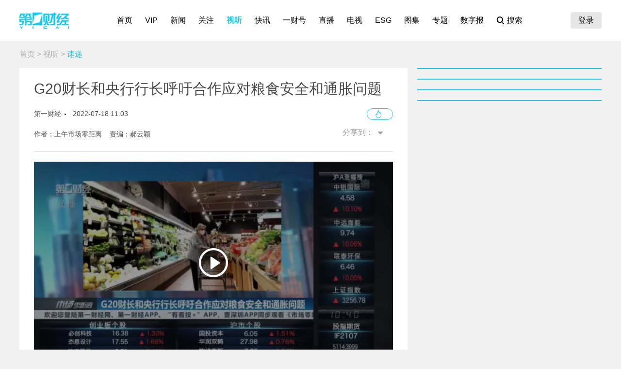

--- FILE ---
content_type: text/html; charset=utf-8
request_url: https://www.yicai.com/video/101477240.html
body_size: 7064
content:
<!DOCTYPE html><html><head> <script src="/assets/yc_autologin.js"></script><meta charset="UTF-8"><meta http-equiv="X-UA-Compatible" content="IE=edge,chrome=1"><link rel="shortcut icon" href="/favicon.ico"><meta name="description" content="第一财经官方网站，7X24小时提供股市行情、经济大势、金融政策、行业动态、专家分析等财经资讯；全网独家直播谈股论金、今日股市、公司与行业、解码财商、头脑风暴等第一财经电视节目。"><meta name="keywords" content="粮食安全"><script type="text/javascript" src="/assets/jquery.min.js"></script><script async src="https://www.googletagmanager.com/gtag/js?id=G-BW57C8STG3"></script><script type="text/javascript">var _pb = _pb || [];    var _hmt = _hmt || [];    window.dataLayer = window.dataLayer || [];    function gtag(){dataLayer.push(arguments);}    gtag('js', new Date());    gtag('config', 'G-BW57C8STG3');</script><script type="text/javascript" src="/assets/crypto-js.min.js"></script><script type="text/javascript" src="/assets/Fingerprint2.js"></script><script type="text/javascript" src="https://o.alicdn.com/captcha-frontend/aliyunCaptcha/AliyunCaptcha.js"></script> <script src="/assets/gotoMurl.js" type="text/javascript"></script><link rel="stylesheet" href="/assets/aliplayer/aliplayer-min_2.25.1.css"><script charset="utf-8" type="text/javascript" src="/assets/aliplayer/aliplayer-min-2.25.1.js"></script><title>G20财长和央行行长呼吁合作应对粮食安全和通胀问题</title><script type="text/javascript">_pb = [['pchannel', 'webpc'],            ['ptype', 'detail'],            ['aaction', 'pageview'],            ['aid', '101477240'],            ['atitle', 'G20财长和央行行长呼吁合作应对粮食安全和通胀问题'],            ['atype', '12'],            ['actime', '2022-07-18T11:03:18+08'],            ['autime', '2022-07-18T12:04:25+08'],            ['acategory', '447'],            ['acname', '资讯中心'],            ['acategory2', '448'],            ['ac2name', '速递'],            ['aoid','0'],            ['aeditor', '郝云颖'],            ['aprod',	'100'],            ['vlength', '72']        ];        var atag = ["粮食安全"];        if(atag.length) _pb.push(['atag', atag]);        var aauthor = '上午市场零距离';        if(aauthor.length) {            aauthor = aauthor.split(",");            _pb.push(['aauthor',aauthor]);        }</script><link rel="stylesheet" href="/appassets/newsbody.css"><link href="/css/video.css?f9ef14606a151b025867" rel="stylesheet"><script type="text/javascript" src="/js/common.js?f9ef14606a151b025867"></script><script type="text/javascript" src="/js/video.js?f9ef14606a151b025867"></script></head><body><div class="g-hd" id="pcHeader"></div><div class="g-bd f-cb"><div class="m-adtopbanner f-cb"><div class="m-ad8 dfb-ad" data-position="topBanner"></div><div class="m-ad9 dfb-ad" data-position="topBannerRight"></div></div><div class="g-mn g-mn-w g-mn-mt1 f-fl"><div class="m-crumb"><a href="/">首页</a> &gt; <a href="/video/">视听</a> &gt; <span class="z-crt">速递</span></div><div class="m-text"> <div class="m-floating m-abs"><script type="text/template" id="newsPrevNext"> <?list.forEach(function(item){?> <a href="<?=item.url?>"><div class="side"><span><?=item.tag?>一篇：</span><h2><?=item.NewsTitle?></h2></div></a> <?})?> </script><script type="text/template" id="newsPrevNext2"> <?list.forEach(function(item){?> <a href="<?=item.url?>"><?=item.tag?>一篇</a> <?})?> </script><div class="side m-share"><h4>分享到：</h4><ul><li class="li-1" onclick="shareWX();">微信</li><li class="li-2" onclick="shareTo('weibo');">微博</li><li class="li-3" onclick="shareTo('qq');">QQ</li></ul></div></div><div class="m-layer" id="shareWXPop"><table><tbody><tr><td><div class="lywrap"><div class="lytt"><h2 class="u-tt">分享到微信</h2><span class="lyclose" onclick="CloseThisLayer(this);"></span></div><div class="m-modifyhead" style="padding-top: 0"><img class="m-qrcode" width="180" height="180"><p style="text-align: left; width: 90%; margin: 16px auto;">打开微信，点击底部的“发现”，<br>使用“扫一扫”即可将网页分享至朋友圈。</p></div></div></td></tr></tbody></table></div> <div class="title f-pr"><h1>G20财长和央行行长呼吁合作应对粮食安全和通胀问题</h1><p><span>第一财经</span><em>2022-07-18 11:03:18</em><a class="hashot f-fr" onclick=""><img src="[data-uri]"><sup id="newshotnum" style="display: none;"></sup></a></p><p class="names">作者：上午市场零距离&nbsp;&nbsp;&nbsp;&nbsp;责编：郝云颖</p><div class="m-smallshare"></div></div>  <div class="m-video"><div class="m-videobox2"><div style="z-index: 2" id="poster"><img src="http://imgcdn.yicai.com/vms-new/2022/07/fb21658113200281_WKkuMfkq.jpg" onerror="imgError(this,3)" class="m-poster"> <span class="playbtn" onclick="getVideoAuth();"></span></div><div id="playerbox" class="prism-player" data-newstype="12" data-videosrc="https://ycalvod.yicai.com/vms-new/2022/07/fb21658113200281.mp4?auth_key=1770209845-0-0-0c2866131eb46881805ebab1de2e5d6c&amp;ycfrom=yicaiapp" data-videolen="72" data-videotime="2022-07-18T11:03:18" data-videotype="entity"></div><div class="dfb-ad frontvideo" data-position="frontvideo"></div></div></div><div class="m-txt">  <div class="f-cb" id="multi-text"><p>新华网消息，二十国集团财长和央行行长会议16日在印度尼西亚巴厘岛闭幕，会议在粮食安全、合作应对通胀等问题上达成共识。印尼财政部长英卓华在会后举行的新闻发布会上说，成员们在一系列领域达成一致，包括推动粮食安全、支持为大流行病建立预防和应对筹资机制、努力达成全球税收协议、为向清洁能源过渡和应对气候变化融资等。</p>
</div>  <div id="jb_report">举报</div>   <div class="person person-1 f-cb"><h4>文章作者</h4><ul>  <a href="/author/100001282.html"><li class=""><span class="avatar"><img src="https://imgcdn.yicai.com/uppics/editors/df363c9ba5d4b9d2b205cd5ac2613c0c.jpg" onerror="imgError(this,7)"></span><p>上午市场零距离</p></li></a>  </ul></div>  </div></div><div class="m-ad4 dfb-ad" data-position="middleBanner1"></div>  <div class="m-ad4 dfb-ad" data-position="middleBanner2"></div><div class="m-content f-mb20"> <div class="m-con m-box7"><div class="titletips titletips-1 titletips-1-1">相关视频</div>  <a href="/video/102863043.html" class="f-db" target="_blank">  <div class="m-list m-list-1 f-cb">  <div class="lef f-fl m-zoomin"><img class="u-img f-fl" src="https://imgcdn.yicai.com/vms-new/2025/10/150932d1-646c-4411-a89f-47820d5bd082.jpg" onerror="imgError(this)">  <div class="bg"></div><i class="i-2"></i>  <div class="time">02&#39;39&#39;&#39;</div>  </div>  <div class="common"><h2>国家粮食和储备局：针对不利天气影响 把粮食损失降到最低</h2><p></p><div class="author"><div class="leftspan">  </div><div class="rightspan">  <span class="news_hot">37</span>  <span>2025-10-14 23:14</span>  </div></div></div></div> </a>  <a href="/video/102861951.html" class="f-db" target="_blank">  <div class="m-list m-list-1 f-cb">  <div class="lef f-fl m-zoomin"><img class="u-img f-fl" src="https://imgcdn.yicai.com/vms-new/2025/10/cf6b051d63aa5977045e6019c4651223_wDmU.jpg" onerror="imgError(this)">  <div class="bg"></div><i class="i-2"></i>  <div class="time">01&#39;52&#39;&#39;</div>  </div>  <div class="common"><h2>“十四五”时期我国年均粮食收购量在4亿吨以上</h2><p></p><div class="author"><div class="leftspan">  </div><div class="rightspan">  <span class="news_hot">65</span>  <span>2025-10-14 13:35</span>  </div></div></div></div> </a>  <a href="/video/102704131.html" class="f-db" target="_blank">  <div class="m-list m-list-1 f-cb">  <div class="lef f-fl m-zoomin"><img class="u-img f-fl" src="https://imgcdn.yicai.com/vms-new/2025/07/ea5ccf79-a0ce-4d18-a578-74f6411fac31.jpg" onerror="imgError(this)">  <div class="bg"></div><i class="i-2"></i>  <div class="time">02&#39;12&#39;&#39;</div>  </div>  <div class="common"><h2>从冷水海藻到生物制剂:挪威生态农业的绿色样本</h2><p></p><div class="author"><div class="leftspan">  </div><div class="rightspan">  <span class="news_hot">75</span>  <span>2025-07-03 18:17</span>  </div></div></div></div> </a>  <a href="/video/102702585.html" class="f-db" target="_blank">  <div class="m-list m-list-1 f-cb">  <div class="lef f-fl m-zoomin"><img class="u-img f-fl" src="https://imgcdn.yicai.com/vms-new/2025/07/a71bd31f-eee4-4567-a0cb-fede3799c511.jpg" onerror="imgError(this)">  <div class="bg"></div><i class="i-2"></i>  <div class="time">01&#39;54&#39;&#39;</div>  </div>  <div class="common"><h2>从冷水海藻到生物制剂：挪威生态农业的绿色样本</h2><p></p><div class="author"><div class="leftspan">  </div><div class="rightspan">  <span class="news_hot">92</span>  <span>2025-07-02 22:39</span>  </div></div></div></div> </a>  <a href="/video/102580939.html" class="f-db" target="_blank">  <div class="m-list m-list-1 f-cb">  <div class="lef f-fl m-zoomin"><img class="u-img f-fl" src="https://imgcdn.yicai.com/vms-new/2025/04/d5c0bc18-3170-49de-8b0f-d21164a86b04_GqH1.jpg" onerror="imgError(this)">  <div class="bg"></div><i class="i-2"></i>  <div class="time">05&#39;10&#39;&#39;</div>  </div>  <div class="common"><h2>刘翀：指数短期仍将温和上行回补缺口</h2><p></p><div class="author"><div class="leftspan">  </div><div class="rightspan">  <span class="news_hot">98</span>  <span>2025-04-21 16:07</span>  </div></div></div></div> </a> </div> </div><div class="m-content f-mb20"><div class="m-con m-box7" id="ychot"><div class="titletips titletips-1 titletips-1-1">一财最热</div></div></div><div class="m-ad4 dfb-ad" data-position="middleBanner3"></div> <div id="m-isay"><comment id="101477240" type="12" title="G20财长和央行行长呼吁合作应对粮食安全和通胀问题"></comment></div><script src="/assets/vue.min.js"></script> </div><div class="g-sd g-sd-mt1 f-fr"> <div class="m-ad2 dfb-ad" data-position="rightsquare1"></div><div class="m-box2 top10" id="newsRank"></div><div class="m-ad2 dfb-ad" data-position="rightsquare2"></div><div class="m-box2 top10" id="videoRank"></div><div class="m-ad2 dfb-ad" data-position="rightsquare3"></div><div class="m-box2 top10" id="imageRank"></div><div class="m-box2 top10" id="liveRank"></div> </div></div><div class="g-ft" id="gocFt"></div><div class="m-ad5 dfb-ad f-dn" data-position="view"><a href="javascript:" onclick="closeParent();" class="u-closead">点击关闭</a></div><script type="text/javascript">var newsID = 101477240;    var cID = '448';</script></body></html>